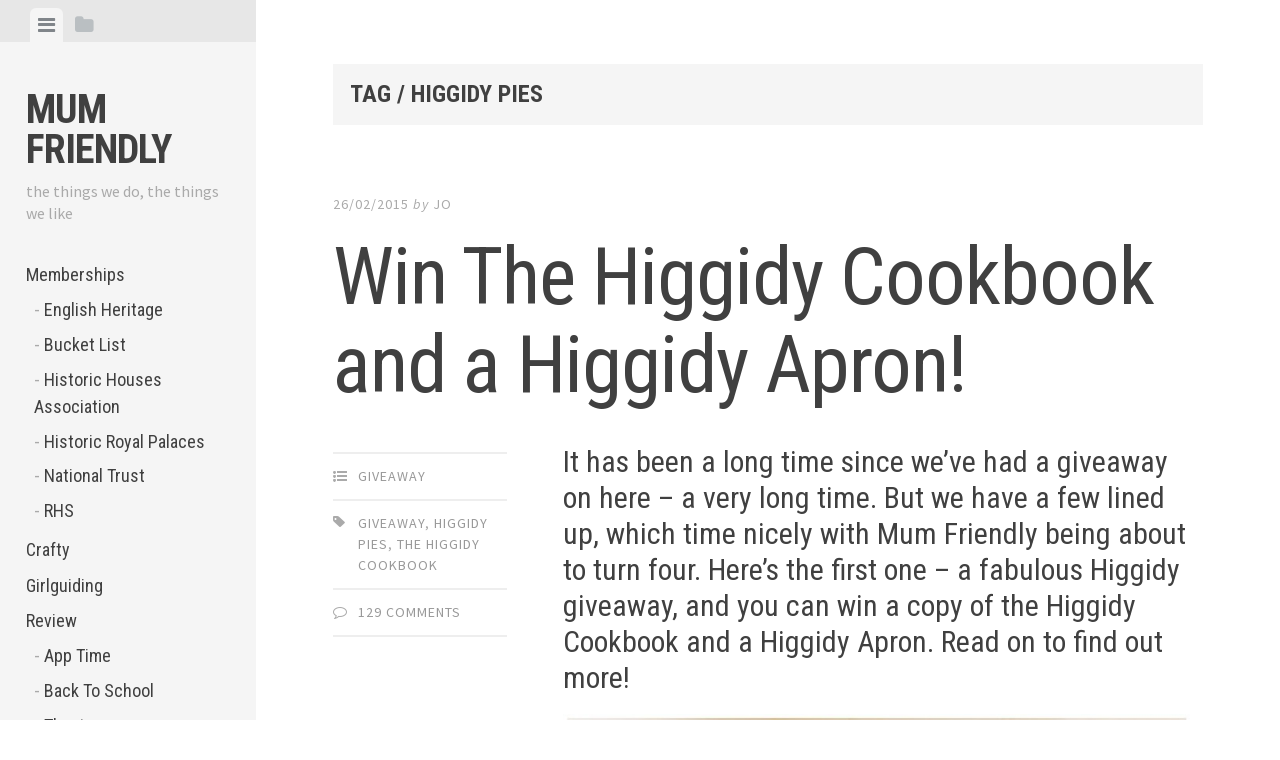

--- FILE ---
content_type: text/html; charset=UTF-8
request_url: https://www.mum-friendly.co.uk/tag/higgidy-pies/
body_size: 16841
content:
<!DOCTYPE html>
<html lang="en-GB">
<head>
<meta charset="UTF-8">
<meta name="viewport" content="width=device-width, initial-scale=1">
<link rel="profile" href="http://gmpg.org/xfn/11">
<link rel="pingback" href="https://www.mum-friendly.co.uk/xmlrpc.php">

<title>Higgidy Pies &#8211; Mum Friendly</title>
<meta name='robots' content='max-image-preview:large' />
<link rel='dns-prefetch' href='//secure.gravatar.com' />
<link rel='dns-prefetch' href='//fonts.googleapis.com' />
<link rel='preconnect' href='//c0.wp.com' />
<link rel="alternate" type="application/rss+xml" title="Mum Friendly &raquo; Feed" href="https://www.mum-friendly.co.uk/feed/" />
<link rel="alternate" type="application/rss+xml" title="Mum Friendly &raquo; Comments Feed" href="https://www.mum-friendly.co.uk/comments/feed/" />
<link rel="alternate" type="application/rss+xml" title="Mum Friendly &raquo; Higgidy Pies Tag Feed" href="https://www.mum-friendly.co.uk/tag/higgidy-pies/feed/" />
<style id='wp-img-auto-sizes-contain-inline-css' type='text/css'>
img:is([sizes=auto i],[sizes^="auto," i]){contain-intrinsic-size:3000px 1500px}
/*# sourceURL=wp-img-auto-sizes-contain-inline-css */
</style>
<style id='wp-emoji-styles-inline-css' type='text/css'>

	img.wp-smiley, img.emoji {
		display: inline !important;
		border: none !important;
		box-shadow: none !important;
		height: 1em !important;
		width: 1em !important;
		margin: 0 0.07em !important;
		vertical-align: -0.1em !important;
		background: none !important;
		padding: 0 !important;
	}
/*# sourceURL=wp-emoji-styles-inline-css */
</style>
<style id='wp-block-library-inline-css' type='text/css'>
:root{--wp-block-synced-color:#7a00df;--wp-block-synced-color--rgb:122,0,223;--wp-bound-block-color:var(--wp-block-synced-color);--wp-editor-canvas-background:#ddd;--wp-admin-theme-color:#007cba;--wp-admin-theme-color--rgb:0,124,186;--wp-admin-theme-color-darker-10:#006ba1;--wp-admin-theme-color-darker-10--rgb:0,107,160.5;--wp-admin-theme-color-darker-20:#005a87;--wp-admin-theme-color-darker-20--rgb:0,90,135;--wp-admin-border-width-focus:2px}@media (min-resolution:192dpi){:root{--wp-admin-border-width-focus:1.5px}}.wp-element-button{cursor:pointer}:root .has-very-light-gray-background-color{background-color:#eee}:root .has-very-dark-gray-background-color{background-color:#313131}:root .has-very-light-gray-color{color:#eee}:root .has-very-dark-gray-color{color:#313131}:root .has-vivid-green-cyan-to-vivid-cyan-blue-gradient-background{background:linear-gradient(135deg,#00d084,#0693e3)}:root .has-purple-crush-gradient-background{background:linear-gradient(135deg,#34e2e4,#4721fb 50%,#ab1dfe)}:root .has-hazy-dawn-gradient-background{background:linear-gradient(135deg,#faaca8,#dad0ec)}:root .has-subdued-olive-gradient-background{background:linear-gradient(135deg,#fafae1,#67a671)}:root .has-atomic-cream-gradient-background{background:linear-gradient(135deg,#fdd79a,#004a59)}:root .has-nightshade-gradient-background{background:linear-gradient(135deg,#330968,#31cdcf)}:root .has-midnight-gradient-background{background:linear-gradient(135deg,#020381,#2874fc)}:root{--wp--preset--font-size--normal:16px;--wp--preset--font-size--huge:42px}.has-regular-font-size{font-size:1em}.has-larger-font-size{font-size:2.625em}.has-normal-font-size{font-size:var(--wp--preset--font-size--normal)}.has-huge-font-size{font-size:var(--wp--preset--font-size--huge)}.has-text-align-center{text-align:center}.has-text-align-left{text-align:left}.has-text-align-right{text-align:right}.has-fit-text{white-space:nowrap!important}#end-resizable-editor-section{display:none}.aligncenter{clear:both}.items-justified-left{justify-content:flex-start}.items-justified-center{justify-content:center}.items-justified-right{justify-content:flex-end}.items-justified-space-between{justify-content:space-between}.screen-reader-text{border:0;clip-path:inset(50%);height:1px;margin:-1px;overflow:hidden;padding:0;position:absolute;width:1px;word-wrap:normal!important}.screen-reader-text:focus{background-color:#ddd;clip-path:none;color:#444;display:block;font-size:1em;height:auto;left:5px;line-height:normal;padding:15px 23px 14px;text-decoration:none;top:5px;width:auto;z-index:100000}html :where(.has-border-color){border-style:solid}html :where([style*=border-top-color]){border-top-style:solid}html :where([style*=border-right-color]){border-right-style:solid}html :where([style*=border-bottom-color]){border-bottom-style:solid}html :where([style*=border-left-color]){border-left-style:solid}html :where([style*=border-width]){border-style:solid}html :where([style*=border-top-width]){border-top-style:solid}html :where([style*=border-right-width]){border-right-style:solid}html :where([style*=border-bottom-width]){border-bottom-style:solid}html :where([style*=border-left-width]){border-left-style:solid}html :where(img[class*=wp-image-]){height:auto;max-width:100%}:where(figure){margin:0 0 1em}html :where(.is-position-sticky){--wp-admin--admin-bar--position-offset:var(--wp-admin--admin-bar--height,0px)}@media screen and (max-width:600px){html :where(.is-position-sticky){--wp-admin--admin-bar--position-offset:0px}}

/*# sourceURL=wp-block-library-inline-css */
</style><style id='global-styles-inline-css' type='text/css'>
:root{--wp--preset--aspect-ratio--square: 1;--wp--preset--aspect-ratio--4-3: 4/3;--wp--preset--aspect-ratio--3-4: 3/4;--wp--preset--aspect-ratio--3-2: 3/2;--wp--preset--aspect-ratio--2-3: 2/3;--wp--preset--aspect-ratio--16-9: 16/9;--wp--preset--aspect-ratio--9-16: 9/16;--wp--preset--color--black: #000000;--wp--preset--color--cyan-bluish-gray: #abb8c3;--wp--preset--color--white: #ffffff;--wp--preset--color--pale-pink: #f78da7;--wp--preset--color--vivid-red: #cf2e2e;--wp--preset--color--luminous-vivid-orange: #ff6900;--wp--preset--color--luminous-vivid-amber: #fcb900;--wp--preset--color--light-green-cyan: #7bdcb5;--wp--preset--color--vivid-green-cyan: #00d084;--wp--preset--color--pale-cyan-blue: #8ed1fc;--wp--preset--color--vivid-cyan-blue: #0693e3;--wp--preset--color--vivid-purple: #9b51e0;--wp--preset--gradient--vivid-cyan-blue-to-vivid-purple: linear-gradient(135deg,rgb(6,147,227) 0%,rgb(155,81,224) 100%);--wp--preset--gradient--light-green-cyan-to-vivid-green-cyan: linear-gradient(135deg,rgb(122,220,180) 0%,rgb(0,208,130) 100%);--wp--preset--gradient--luminous-vivid-amber-to-luminous-vivid-orange: linear-gradient(135deg,rgb(252,185,0) 0%,rgb(255,105,0) 100%);--wp--preset--gradient--luminous-vivid-orange-to-vivid-red: linear-gradient(135deg,rgb(255,105,0) 0%,rgb(207,46,46) 100%);--wp--preset--gradient--very-light-gray-to-cyan-bluish-gray: linear-gradient(135deg,rgb(238,238,238) 0%,rgb(169,184,195) 100%);--wp--preset--gradient--cool-to-warm-spectrum: linear-gradient(135deg,rgb(74,234,220) 0%,rgb(151,120,209) 20%,rgb(207,42,186) 40%,rgb(238,44,130) 60%,rgb(251,105,98) 80%,rgb(254,248,76) 100%);--wp--preset--gradient--blush-light-purple: linear-gradient(135deg,rgb(255,206,236) 0%,rgb(152,150,240) 100%);--wp--preset--gradient--blush-bordeaux: linear-gradient(135deg,rgb(254,205,165) 0%,rgb(254,45,45) 50%,rgb(107,0,62) 100%);--wp--preset--gradient--luminous-dusk: linear-gradient(135deg,rgb(255,203,112) 0%,rgb(199,81,192) 50%,rgb(65,88,208) 100%);--wp--preset--gradient--pale-ocean: linear-gradient(135deg,rgb(255,245,203) 0%,rgb(182,227,212) 50%,rgb(51,167,181) 100%);--wp--preset--gradient--electric-grass: linear-gradient(135deg,rgb(202,248,128) 0%,rgb(113,206,126) 100%);--wp--preset--gradient--midnight: linear-gradient(135deg,rgb(2,3,129) 0%,rgb(40,116,252) 100%);--wp--preset--font-size--small: 13px;--wp--preset--font-size--medium: 20px;--wp--preset--font-size--large: 36px;--wp--preset--font-size--x-large: 42px;--wp--preset--spacing--20: 0.44rem;--wp--preset--spacing--30: 0.67rem;--wp--preset--spacing--40: 1rem;--wp--preset--spacing--50: 1.5rem;--wp--preset--spacing--60: 2.25rem;--wp--preset--spacing--70: 3.38rem;--wp--preset--spacing--80: 5.06rem;--wp--preset--shadow--natural: 6px 6px 9px rgba(0, 0, 0, 0.2);--wp--preset--shadow--deep: 12px 12px 50px rgba(0, 0, 0, 0.4);--wp--preset--shadow--sharp: 6px 6px 0px rgba(0, 0, 0, 0.2);--wp--preset--shadow--outlined: 6px 6px 0px -3px rgb(255, 255, 255), 6px 6px rgb(0, 0, 0);--wp--preset--shadow--crisp: 6px 6px 0px rgb(0, 0, 0);}:where(.is-layout-flex){gap: 0.5em;}:where(.is-layout-grid){gap: 0.5em;}body .is-layout-flex{display: flex;}.is-layout-flex{flex-wrap: wrap;align-items: center;}.is-layout-flex > :is(*, div){margin: 0;}body .is-layout-grid{display: grid;}.is-layout-grid > :is(*, div){margin: 0;}:where(.wp-block-columns.is-layout-flex){gap: 2em;}:where(.wp-block-columns.is-layout-grid){gap: 2em;}:where(.wp-block-post-template.is-layout-flex){gap: 1.25em;}:where(.wp-block-post-template.is-layout-grid){gap: 1.25em;}.has-black-color{color: var(--wp--preset--color--black) !important;}.has-cyan-bluish-gray-color{color: var(--wp--preset--color--cyan-bluish-gray) !important;}.has-white-color{color: var(--wp--preset--color--white) !important;}.has-pale-pink-color{color: var(--wp--preset--color--pale-pink) !important;}.has-vivid-red-color{color: var(--wp--preset--color--vivid-red) !important;}.has-luminous-vivid-orange-color{color: var(--wp--preset--color--luminous-vivid-orange) !important;}.has-luminous-vivid-amber-color{color: var(--wp--preset--color--luminous-vivid-amber) !important;}.has-light-green-cyan-color{color: var(--wp--preset--color--light-green-cyan) !important;}.has-vivid-green-cyan-color{color: var(--wp--preset--color--vivid-green-cyan) !important;}.has-pale-cyan-blue-color{color: var(--wp--preset--color--pale-cyan-blue) !important;}.has-vivid-cyan-blue-color{color: var(--wp--preset--color--vivid-cyan-blue) !important;}.has-vivid-purple-color{color: var(--wp--preset--color--vivid-purple) !important;}.has-black-background-color{background-color: var(--wp--preset--color--black) !important;}.has-cyan-bluish-gray-background-color{background-color: var(--wp--preset--color--cyan-bluish-gray) !important;}.has-white-background-color{background-color: var(--wp--preset--color--white) !important;}.has-pale-pink-background-color{background-color: var(--wp--preset--color--pale-pink) !important;}.has-vivid-red-background-color{background-color: var(--wp--preset--color--vivid-red) !important;}.has-luminous-vivid-orange-background-color{background-color: var(--wp--preset--color--luminous-vivid-orange) !important;}.has-luminous-vivid-amber-background-color{background-color: var(--wp--preset--color--luminous-vivid-amber) !important;}.has-light-green-cyan-background-color{background-color: var(--wp--preset--color--light-green-cyan) !important;}.has-vivid-green-cyan-background-color{background-color: var(--wp--preset--color--vivid-green-cyan) !important;}.has-pale-cyan-blue-background-color{background-color: var(--wp--preset--color--pale-cyan-blue) !important;}.has-vivid-cyan-blue-background-color{background-color: var(--wp--preset--color--vivid-cyan-blue) !important;}.has-vivid-purple-background-color{background-color: var(--wp--preset--color--vivid-purple) !important;}.has-black-border-color{border-color: var(--wp--preset--color--black) !important;}.has-cyan-bluish-gray-border-color{border-color: var(--wp--preset--color--cyan-bluish-gray) !important;}.has-white-border-color{border-color: var(--wp--preset--color--white) !important;}.has-pale-pink-border-color{border-color: var(--wp--preset--color--pale-pink) !important;}.has-vivid-red-border-color{border-color: var(--wp--preset--color--vivid-red) !important;}.has-luminous-vivid-orange-border-color{border-color: var(--wp--preset--color--luminous-vivid-orange) !important;}.has-luminous-vivid-amber-border-color{border-color: var(--wp--preset--color--luminous-vivid-amber) !important;}.has-light-green-cyan-border-color{border-color: var(--wp--preset--color--light-green-cyan) !important;}.has-vivid-green-cyan-border-color{border-color: var(--wp--preset--color--vivid-green-cyan) !important;}.has-pale-cyan-blue-border-color{border-color: var(--wp--preset--color--pale-cyan-blue) !important;}.has-vivid-cyan-blue-border-color{border-color: var(--wp--preset--color--vivid-cyan-blue) !important;}.has-vivid-purple-border-color{border-color: var(--wp--preset--color--vivid-purple) !important;}.has-vivid-cyan-blue-to-vivid-purple-gradient-background{background: var(--wp--preset--gradient--vivid-cyan-blue-to-vivid-purple) !important;}.has-light-green-cyan-to-vivid-green-cyan-gradient-background{background: var(--wp--preset--gradient--light-green-cyan-to-vivid-green-cyan) !important;}.has-luminous-vivid-amber-to-luminous-vivid-orange-gradient-background{background: var(--wp--preset--gradient--luminous-vivid-amber-to-luminous-vivid-orange) !important;}.has-luminous-vivid-orange-to-vivid-red-gradient-background{background: var(--wp--preset--gradient--luminous-vivid-orange-to-vivid-red) !important;}.has-very-light-gray-to-cyan-bluish-gray-gradient-background{background: var(--wp--preset--gradient--very-light-gray-to-cyan-bluish-gray) !important;}.has-cool-to-warm-spectrum-gradient-background{background: var(--wp--preset--gradient--cool-to-warm-spectrum) !important;}.has-blush-light-purple-gradient-background{background: var(--wp--preset--gradient--blush-light-purple) !important;}.has-blush-bordeaux-gradient-background{background: var(--wp--preset--gradient--blush-bordeaux) !important;}.has-luminous-dusk-gradient-background{background: var(--wp--preset--gradient--luminous-dusk) !important;}.has-pale-ocean-gradient-background{background: var(--wp--preset--gradient--pale-ocean) !important;}.has-electric-grass-gradient-background{background: var(--wp--preset--gradient--electric-grass) !important;}.has-midnight-gradient-background{background: var(--wp--preset--gradient--midnight) !important;}.has-small-font-size{font-size: var(--wp--preset--font-size--small) !important;}.has-medium-font-size{font-size: var(--wp--preset--font-size--medium) !important;}.has-large-font-size{font-size: var(--wp--preset--font-size--large) !important;}.has-x-large-font-size{font-size: var(--wp--preset--font-size--x-large) !important;}
/*# sourceURL=global-styles-inline-css */
</style>

<style id='classic-theme-styles-inline-css' type='text/css'>
/*! This file is auto-generated */
.wp-block-button__link{color:#fff;background-color:#32373c;border-radius:9999px;box-shadow:none;text-decoration:none;padding:calc(.667em + 2px) calc(1.333em + 2px);font-size:1.125em}.wp-block-file__button{background:#32373c;color:#fff;text-decoration:none}
/*# sourceURL=/wp-includes/css/classic-themes.min.css */
</style>
<link rel='stylesheet' id='editor-style-css' href='https://www.mum-friendly.co.uk/wp-content/themes/editor/style.css?ver=6.9' type='text/css' media='all' />
<link rel='stylesheet' id='editor-font-awesome-css-css' href='https://www.mum-friendly.co.uk/wp-content/themes/editor/inc/fontawesome/font-awesome.css?ver=4.1.0' type='text/css' media='screen' />
<link rel='stylesheet' id='editor-fonts-css' href='//fonts.googleapis.com/css?family=Source+Sans+Pro%3A400%2C600%2C700%2C400italic%2C600italic%2C700italic%7CRoboto+Condensed%3A300%2C400%2C700%2C300italic%2C400italic%2C700italic&#038;subset=latin%2Clatin-ext' type='text/css' media='all' />
<script type="text/javascript" src="https://c0.wp.com/c/6.9/wp-includes/js/jquery/jquery.min.js" id="jquery-core-js"></script>
<script type="text/javascript" src="https://c0.wp.com/c/6.9/wp-includes/js/jquery/jquery-migrate.min.js" id="jquery-migrate-js"></script>
<link rel="https://api.w.org/" href="https://www.mum-friendly.co.uk/wp-json/" /><link rel="alternate" title="JSON" type="application/json" href="https://www.mum-friendly.co.uk/wp-json/wp/v2/tags/396" /><link rel="EditURI" type="application/rsd+xml" title="RSD" href="https://www.mum-friendly.co.uk/xmlrpc.php?rsd" />
<meta name="generator" content="WordPress 6.9" />
<style type="text/css">.recentcomments a{display:inline !important;padding:0 !important;margin:0 !important;}</style><link rel="icon" href="https://www.mum-friendly.co.uk/wp-content/uploads/2015/12/cropped-icon-32x32.jpg" sizes="32x32" />
<link rel="icon" href="https://www.mum-friendly.co.uk/wp-content/uploads/2015/12/cropped-icon-192x192.jpg" sizes="192x192" />
<link rel="apple-touch-icon" href="https://www.mum-friendly.co.uk/wp-content/uploads/2015/12/cropped-icon-180x180.jpg" />
<meta name="msapplication-TileImage" content="https://www.mum-friendly.co.uk/wp-content/uploads/2015/12/cropped-icon-270x270.jpg" />
</head>

<body class="archive tag tag-higgidy-pies tag-396 wp-theme-editor group-blog">

<div id="page" class="hfeed site container">

	<a class="skip-link screen-reader-text" href="#content">Skip to content</a>

	<!-- Get sidebar color option (Appearance -> Customize -> Theme Options) -->
		<header id="masthead" class="site-header " role="banner">
		<!-- Tab navigation -->
		<ul class="toggle-bar" role="tablist">
			<!-- Main navigation -->
			<li id="panel-1" class="current" role="presentation">
				<a href="#tab-1" role="tab" aria-controls="tab-1" aria-selected="true" class="current nav-toggle" data-tab="tab-1"><i class="fa fa-bars"></i><span class="screen-reader-text">View menu</span></a>
			</li>

			<!-- Featured Posts navigation -->
			
			<!-- Sidebar widgets navigation -->
			<li id="panel-3" role="presentation">
				<a href="#tab-3" role="tab" aria-controls="tab-3" aria-selected="false" class="folder-toggle" data-tab="tab-3"><i class="fa fa-folder"></i><i class="fa fa-folder-open"></i><span class="screen-reader-text">View sidebar</span></a>
			</li>
		</ul>

		<div id="tabs" class="toggle-tabs">
			<div class="site-header-inside">
				<!-- Logo, description and main navigation -->
				<div id="tab-1" class="tab-content current fadeIn">
					<div class="site-branding">
						<!-- Get the site branding -->
													<h1 class="site-title"><a href="https://www.mum-friendly.co.uk/" rel="home">Mum Friendly</a></h1>
							<h2 class="site-description">the things we do, the things we like</h2>
											</div>

					<nav id="site-navigation" class="main-navigation" role="navigation">
						<div class="menu-main-menu-container"><ul id="menu-main-menu" class="menu"><li id="menu-item-137326" class="menu-item menu-item-type-taxonomy menu-item-object-category menu-item-has-children menu-item-137326"><a href="https://www.mum-friendly.co.uk/category/memberships/">Memberships</a>
<ul class="sub-menu">
	<li id="menu-item-136485" class="menu-item menu-item-type-taxonomy menu-item-object-category menu-item-136485"><a href="https://www.mum-friendly.co.uk/category/memberships/english-heritage/">English Heritage</a></li>
	<li id="menu-item-135420" class="menu-item menu-item-type-taxonomy menu-item-object-category menu-item-135420"><a href="https://www.mum-friendly.co.uk/category/bucket-list/">Bucket List</a></li>
	<li id="menu-item-137248" class="menu-item menu-item-type-taxonomy menu-item-object-category menu-item-137248"><a href="https://www.mum-friendly.co.uk/category/memberships/historic-houses-association/">Historic Houses Association</a></li>
	<li id="menu-item-136486" class="menu-item menu-item-type-taxonomy menu-item-object-category menu-item-136486"><a href="https://www.mum-friendly.co.uk/category/memberships/historic-royal-palaces/">Historic Royal Palaces</a></li>
	<li id="menu-item-137327" class="menu-item menu-item-type-taxonomy menu-item-object-category menu-item-137327"><a href="https://www.mum-friendly.co.uk/category/memberships/national-trust/">National Trust</a></li>
	<li id="menu-item-139637" class="menu-item menu-item-type-taxonomy menu-item-object-category menu-item-139637"><a href="https://www.mum-friendly.co.uk/category/memberships/rhs/">RHS</a></li>
</ul>
</li>
<li id="menu-item-131495" class="menu-item menu-item-type-taxonomy menu-item-object-category menu-item-131495"><a href="https://www.mum-friendly.co.uk/category/feature/crafty-2/">Crafty</a></li>
<li id="menu-item-137249" class="menu-item menu-item-type-taxonomy menu-item-object-category menu-item-137249"><a href="https://www.mum-friendly.co.uk/category/girl-guiding/">Girlguiding</a></li>
<li id="menu-item-131497" class="menu-item menu-item-type-taxonomy menu-item-object-category menu-item-has-children menu-item-131497"><a href="https://www.mum-friendly.co.uk/category/review/">Review</a>
<ul class="sub-menu">
	<li id="menu-item-131494" class="menu-item menu-item-type-taxonomy menu-item-object-category menu-item-131494"><a href="https://www.mum-friendly.co.uk/category/review/app-time/">App Time</a></li>
	<li id="menu-item-137250" class="menu-item menu-item-type-taxonomy menu-item-object-category menu-item-137250"><a href="https://www.mum-friendly.co.uk/category/back-to-school/">Back To School</a></li>
	<li id="menu-item-131498" class="menu-item menu-item-type-taxonomy menu-item-object-category menu-item-131498"><a href="https://www.mum-friendly.co.uk/category/review/theatre/">Theatre</a></li>
	<li id="menu-item-131499" class="menu-item menu-item-type-taxonomy menu-item-object-category menu-item-131499"><a href="https://www.mum-friendly.co.uk/category/review/we-love-books/">We Love Books</a></li>
	<li id="menu-item-131500" class="menu-item menu-item-type-taxonomy menu-item-object-category menu-item-131500"><a href="https://www.mum-friendly.co.uk/category/health-2/weightloss/">Weightloss</a></li>
</ul>
</li>
<li id="menu-item-135428" class="menu-item menu-item-type-taxonomy menu-item-object-category menu-item-has-children menu-item-135428"><a href="https://www.mum-friendly.co.uk/category/food/">Food</a>
<ul class="sub-menu">
	<li id="menu-item-135429" class="menu-item menu-item-type-taxonomy menu-item-object-category menu-item-135429"><a href="https://www.mum-friendly.co.uk/category/food/recipe/">Recipe</a></li>
</ul>
</li>
<li id="menu-item-139790" class="menu-item menu-item-type-post_type menu-item-object-page menu-item-139790"><a href="https://www.mum-friendly.co.uk/about-me/">About Me</a></li>
<li id="menu-item-131567" class="menu-item menu-item-type-post_type menu-item-object-page menu-item-131567"><a href="https://www.mum-friendly.co.uk/about-2/disclosure/">Disclosure</a></li>
<li id="menu-item-131575" class="menu-item menu-item-type-post_type menu-item-object-page menu-item-131575"><a href="https://www.mum-friendly.co.uk/networks-blogs/">Networks &#038; Blogs</a></li>
<li id="menu-item-131561" class="menu-item menu-item-type-post_type menu-item-object-page menu-item-131561"><a href="https://www.mum-friendly.co.uk/about-2/privacy/">Privacy</a></li>
</ul></div>					</nav><!-- #site-navigation -->

									</div><!-- #tab-1 -->

				<!-- Featured Posts template (template-featured-posts.php) -->
				
				<!-- Sidebar widgets -->
				<div id="tab-3" class="tab-content animated fadeIn" role="tabpanel" aria-labelledby="panel-3" aria-hidden="true">
						<div id="secondary" class="widget-area" role="complementary">
		<aside id="text-22" class="widget widget_text"><h2 class="widget-title">Welcome!</h2>			<div class="textwidget">Welcome to Mum Friendly, a place where I review things. There'll be features and all sorts in here, mostly written by Jo, but occasionally others. I have one child, and tend to write about things we've experienced. For more information about us, head <A HREF="https://www.mum-friendly.co.uk/about-2/" TARGET="_blank">here</A>.</div>
		</aside><aside id="search-5" class="widget widget_search"><form role="search" method="get" class="search-form" action="https://www.mum-friendly.co.uk/">
				<label>
					<span class="screen-reader-text">Search for:</span>
					<input type="search" class="search-field" placeholder="Search &hellip;" value="" name="s" />
				</label>
				<input type="submit" class="search-submit" value="Search" />
			</form></aside><aside id="archives-4" class="widget widget_archive"><h2 class="widget-title">It Was Written In The Past&#8230;</h2>		<label class="screen-reader-text" for="archives-dropdown-4">It Was Written In The Past&#8230;</label>
		<select id="archives-dropdown-4" name="archive-dropdown">
			
			<option value="">Select Month</option>
				<option value='https://www.mum-friendly.co.uk/2023/10/'> October 2023 </option>
	<option value='https://www.mum-friendly.co.uk/2023/06/'> June 2023 </option>
	<option value='https://www.mum-friendly.co.uk/2023/05/'> May 2023 </option>
	<option value='https://www.mum-friendly.co.uk/2023/04/'> April 2023 </option>
	<option value='https://www.mum-friendly.co.uk/2023/03/'> March 2023 </option>
	<option value='https://www.mum-friendly.co.uk/2023/02/'> February 2023 </option>
	<option value='https://www.mum-friendly.co.uk/2023/01/'> January 2023 </option>
	<option value='https://www.mum-friendly.co.uk/2022/03/'> March 2022 </option>
	<option value='https://www.mum-friendly.co.uk/2021/06/'> June 2021 </option>
	<option value='https://www.mum-friendly.co.uk/2020/06/'> June 2020 </option>
	<option value='https://www.mum-friendly.co.uk/2020/05/'> May 2020 </option>
	<option value='https://www.mum-friendly.co.uk/2020/03/'> March 2020 </option>
	<option value='https://www.mum-friendly.co.uk/2019/12/'> December 2019 </option>
	<option value='https://www.mum-friendly.co.uk/2019/10/'> October 2019 </option>
	<option value='https://www.mum-friendly.co.uk/2019/08/'> August 2019 </option>
	<option value='https://www.mum-friendly.co.uk/2019/06/'> June 2019 </option>
	<option value='https://www.mum-friendly.co.uk/2019/05/'> May 2019 </option>
	<option value='https://www.mum-friendly.co.uk/2019/04/'> April 2019 </option>
	<option value='https://www.mum-friendly.co.uk/2019/03/'> March 2019 </option>
	<option value='https://www.mum-friendly.co.uk/2019/02/'> February 2019 </option>
	<option value='https://www.mum-friendly.co.uk/2019/01/'> January 2019 </option>
	<option value='https://www.mum-friendly.co.uk/2018/12/'> December 2018 </option>
	<option value='https://www.mum-friendly.co.uk/2018/11/'> November 2018 </option>
	<option value='https://www.mum-friendly.co.uk/2018/10/'> October 2018 </option>
	<option value='https://www.mum-friendly.co.uk/2018/09/'> September 2018 </option>
	<option value='https://www.mum-friendly.co.uk/2018/08/'> August 2018 </option>
	<option value='https://www.mum-friendly.co.uk/2018/07/'> July 2018 </option>
	<option value='https://www.mum-friendly.co.uk/2018/06/'> June 2018 </option>
	<option value='https://www.mum-friendly.co.uk/2018/05/'> May 2018 </option>
	<option value='https://www.mum-friendly.co.uk/2018/04/'> April 2018 </option>
	<option value='https://www.mum-friendly.co.uk/2018/03/'> March 2018 </option>
	<option value='https://www.mum-friendly.co.uk/2018/02/'> February 2018 </option>
	<option value='https://www.mum-friendly.co.uk/2018/01/'> January 2018 </option>
	<option value='https://www.mum-friendly.co.uk/2017/12/'> December 2017 </option>
	<option value='https://www.mum-friendly.co.uk/2017/11/'> November 2017 </option>
	<option value='https://www.mum-friendly.co.uk/2017/10/'> October 2017 </option>
	<option value='https://www.mum-friendly.co.uk/2017/09/'> September 2017 </option>
	<option value='https://www.mum-friendly.co.uk/2017/08/'> August 2017 </option>
	<option value='https://www.mum-friendly.co.uk/2017/07/'> July 2017 </option>
	<option value='https://www.mum-friendly.co.uk/2017/06/'> June 2017 </option>
	<option value='https://www.mum-friendly.co.uk/2017/05/'> May 2017 </option>
	<option value='https://www.mum-friendly.co.uk/2017/04/'> April 2017 </option>
	<option value='https://www.mum-friendly.co.uk/2017/03/'> March 2017 </option>
	<option value='https://www.mum-friendly.co.uk/2017/02/'> February 2017 </option>
	<option value='https://www.mum-friendly.co.uk/2017/01/'> January 2017 </option>
	<option value='https://www.mum-friendly.co.uk/2016/12/'> December 2016 </option>
	<option value='https://www.mum-friendly.co.uk/2016/11/'> November 2016 </option>
	<option value='https://www.mum-friendly.co.uk/2016/10/'> October 2016 </option>
	<option value='https://www.mum-friendly.co.uk/2016/09/'> September 2016 </option>
	<option value='https://www.mum-friendly.co.uk/2016/08/'> August 2016 </option>
	<option value='https://www.mum-friendly.co.uk/2016/07/'> July 2016 </option>
	<option value='https://www.mum-friendly.co.uk/2016/06/'> June 2016 </option>
	<option value='https://www.mum-friendly.co.uk/2016/05/'> May 2016 </option>
	<option value='https://www.mum-friendly.co.uk/2016/04/'> April 2016 </option>
	<option value='https://www.mum-friendly.co.uk/2016/03/'> March 2016 </option>
	<option value='https://www.mum-friendly.co.uk/2016/02/'> February 2016 </option>
	<option value='https://www.mum-friendly.co.uk/2016/01/'> January 2016 </option>
	<option value='https://www.mum-friendly.co.uk/2015/12/'> December 2015 </option>
	<option value='https://www.mum-friendly.co.uk/2015/11/'> November 2015 </option>
	<option value='https://www.mum-friendly.co.uk/2015/10/'> October 2015 </option>
	<option value='https://www.mum-friendly.co.uk/2015/09/'> September 2015 </option>
	<option value='https://www.mum-friendly.co.uk/2015/08/'> August 2015 </option>
	<option value='https://www.mum-friendly.co.uk/2015/07/'> July 2015 </option>
	<option value='https://www.mum-friendly.co.uk/2015/06/'> June 2015 </option>
	<option value='https://www.mum-friendly.co.uk/2015/05/'> May 2015 </option>
	<option value='https://www.mum-friendly.co.uk/2015/04/'> April 2015 </option>
	<option value='https://www.mum-friendly.co.uk/2015/03/'> March 2015 </option>
	<option value='https://www.mum-friendly.co.uk/2015/02/'> February 2015 </option>
	<option value='https://www.mum-friendly.co.uk/2015/01/'> January 2015 </option>
	<option value='https://www.mum-friendly.co.uk/2014/12/'> December 2014 </option>
	<option value='https://www.mum-friendly.co.uk/2014/11/'> November 2014 </option>
	<option value='https://www.mum-friendly.co.uk/2014/10/'> October 2014 </option>
	<option value='https://www.mum-friendly.co.uk/2014/09/'> September 2014 </option>
	<option value='https://www.mum-friendly.co.uk/2014/08/'> August 2014 </option>
	<option value='https://www.mum-friendly.co.uk/2014/07/'> July 2014 </option>
	<option value='https://www.mum-friendly.co.uk/2014/06/'> June 2014 </option>
	<option value='https://www.mum-friendly.co.uk/2014/05/'> May 2014 </option>
	<option value='https://www.mum-friendly.co.uk/2014/04/'> April 2014 </option>
	<option value='https://www.mum-friendly.co.uk/2014/03/'> March 2014 </option>
	<option value='https://www.mum-friendly.co.uk/2014/02/'> February 2014 </option>
	<option value='https://www.mum-friendly.co.uk/2014/01/'> January 2014 </option>
	<option value='https://www.mum-friendly.co.uk/2013/12/'> December 2013 </option>
	<option value='https://www.mum-friendly.co.uk/2013/11/'> November 2013 </option>
	<option value='https://www.mum-friendly.co.uk/2013/10/'> October 2013 </option>
	<option value='https://www.mum-friendly.co.uk/2013/09/'> September 2013 </option>
	<option value='https://www.mum-friendly.co.uk/2013/08/'> August 2013 </option>
	<option value='https://www.mum-friendly.co.uk/2013/07/'> July 2013 </option>
	<option value='https://www.mum-friendly.co.uk/2013/06/'> June 2013 </option>
	<option value='https://www.mum-friendly.co.uk/2013/05/'> May 2013 </option>
	<option value='https://www.mum-friendly.co.uk/2013/04/'> April 2013 </option>
	<option value='https://www.mum-friendly.co.uk/2013/03/'> March 2013 </option>
	<option value='https://www.mum-friendly.co.uk/2013/02/'> February 2013 </option>
	<option value='https://www.mum-friendly.co.uk/2013/01/'> January 2013 </option>
	<option value='https://www.mum-friendly.co.uk/2012/12/'> December 2012 </option>
	<option value='https://www.mum-friendly.co.uk/2012/11/'> November 2012 </option>
	<option value='https://www.mum-friendly.co.uk/2012/10/'> October 2012 </option>
	<option value='https://www.mum-friendly.co.uk/2012/09/'> September 2012 </option>
	<option value='https://www.mum-friendly.co.uk/2012/08/'> August 2012 </option>
	<option value='https://www.mum-friendly.co.uk/2012/07/'> July 2012 </option>
	<option value='https://www.mum-friendly.co.uk/2012/06/'> June 2012 </option>
	<option value='https://www.mum-friendly.co.uk/2012/05/'> May 2012 </option>
	<option value='https://www.mum-friendly.co.uk/2012/04/'> April 2012 </option>
	<option value='https://www.mum-friendly.co.uk/2012/03/'> March 2012 </option>
	<option value='https://www.mum-friendly.co.uk/2012/02/'> February 2012 </option>
	<option value='https://www.mum-friendly.co.uk/2012/01/'> January 2012 </option>
	<option value='https://www.mum-friendly.co.uk/2011/12/'> December 2011 </option>
	<option value='https://www.mum-friendly.co.uk/2011/11/'> November 2011 </option>
	<option value='https://www.mum-friendly.co.uk/2011/10/'> October 2011 </option>
	<option value='https://www.mum-friendly.co.uk/2011/09/'> September 2011 </option>
	<option value='https://www.mum-friendly.co.uk/2011/08/'> August 2011 </option>
	<option value='https://www.mum-friendly.co.uk/2011/07/'> July 2011 </option>
	<option value='https://www.mum-friendly.co.uk/2011/06/'> June 2011 </option>
	<option value='https://www.mum-friendly.co.uk/2011/05/'> May 2011 </option>
	<option value='https://www.mum-friendly.co.uk/2011/04/'> April 2011 </option>

		</select>

			<script type="text/javascript">
/* <![CDATA[ */

( ( dropdownId ) => {
	const dropdown = document.getElementById( dropdownId );
	function onSelectChange() {
		setTimeout( () => {
			if ( 'escape' === dropdown.dataset.lastkey ) {
				return;
			}
			if ( dropdown.value ) {
				document.location.href = dropdown.value;
			}
		}, 250 );
	}
	function onKeyUp( event ) {
		if ( 'Escape' === event.key ) {
			dropdown.dataset.lastkey = 'escape';
		} else {
			delete dropdown.dataset.lastkey;
		}
	}
	function onClick() {
		delete dropdown.dataset.lastkey;
	}
	dropdown.addEventListener( 'keyup', onKeyUp );
	dropdown.addEventListener( 'click', onClick );
	dropdown.addEventListener( 'change', onSelectChange );
})( "archives-dropdown-4" );

//# sourceURL=WP_Widget_Archives%3A%3Awidget
/* ]]> */
</script>
</aside><aside id="categories-5" class="widget widget_categories"><h2 class="widget-title">Everything Has Its Place</h2><form action="https://www.mum-friendly.co.uk" method="get"><label class="screen-reader-text" for="cat">Everything Has Its Place</label><select  name='cat' id='cat' class='postform'>
	<option value='-1'>Select Category</option>
	<option class="level-0" value="5">App Time</option>
	<option class="level-0" value="17">Back To School</option>
	<option class="level-0" value="599">Bucket List</option>
	<option class="level-0" value="19">Crafty</option>
	<option class="level-0" value="617">English Heritage</option>
	<option class="level-0" value="799">Fashion</option>
	<option class="level-0" value="3">Feature</option>
	<option class="level-0" value="21">Food</option>
	<option class="level-0" value="821">Games</option>
	<option class="level-0" value="1062">General</option>
	<option class="level-0" value="840">Girlguiding</option>
	<option class="level-0" value="22">Giveaway</option>
	<option class="level-0" value="11">Health</option>
	<option class="level-0" value="827">Historic Houses Association</option>
	<option class="level-0" value="695">Historic Royal Palaces</option>
	<option class="level-0" value="24">Movie Night</option>
	<option class="level-0" value="25">Music</option>
	<option class="level-0" value="13">National Trust</option>
	<option class="level-0" value="522">Project 365</option>
	<option class="level-0" value="28">Recipe</option>
	<option class="level-0" value="30">Review</option>
	<option class="level-0" value="1044">RHS</option>
	<option class="level-0" value="31">Theatre</option>
	<option class="level-0" value="856">Travel</option>
	<option class="level-0" value="1">Uncategorized</option>
	<option class="level-0" value="32">We Love Books</option>
	<option class="level-0" value="33">Weightloss</option>
</select>
</form><script type="text/javascript">
/* <![CDATA[ */

( ( dropdownId ) => {
	const dropdown = document.getElementById( dropdownId );
	function onSelectChange() {
		setTimeout( () => {
			if ( 'escape' === dropdown.dataset.lastkey ) {
				return;
			}
			if ( dropdown.value && parseInt( dropdown.value ) > 0 && dropdown instanceof HTMLSelectElement ) {
				dropdown.parentElement.submit();
			}
		}, 250 );
	}
	function onKeyUp( event ) {
		if ( 'Escape' === event.key ) {
			dropdown.dataset.lastkey = 'escape';
		} else {
			delete dropdown.dataset.lastkey;
		}
	}
	function onClick() {
		delete dropdown.dataset.lastkey;
	}
	dropdown.addEventListener( 'keyup', onKeyUp );
	dropdown.addEventListener( 'click', onClick );
	dropdown.addEventListener( 'change', onSelectChange );
})( "cat" );

//# sourceURL=WP_Widget_Categories%3A%3Awidget
/* ]]> */
</script>
</aside><aside id="recent-comments-7" class="widget widget_recent_comments"><h2 class="widget-title">People Stopped By&#8230;</h2><ul id="recentcomments"><li class="recentcomments"><span class="comment-author-link"><a href="https://www.mum-friendly.co.uk/carbon-monoxide-poisoning/" class="url" rel="ugc">Let&#039;s talk about Carbon Monoxide Poisoning. - Mum Friendly</a></span> on <a href="https://www.mum-friendly.co.uk/gas-boiler-leaks/#comment-15313">When Your Gas Boiler Leaks.</a></li><li class="recentcomments"><span class="comment-author-link"><a href="https://www.mum-friendly.co.uk/earth-and-wheat/" class="url" rel="ugc">Earth and Wheat - Bread Waste Made For Me - Mum Friendly</a></span> on <a href="https://www.mum-friendly.co.uk/who-gives-a-crap-toilet-paper/#comment-13389">Who Gives a Crap Toilet Paper &#8211; Paper with a Conscience.</a></li><li class="recentcomments"><span class="comment-author-link"><a href="https://www.mum-friendly.co.uk/earth-and-wheat/" class="url" rel="ugc">Earth and Wheat - Bread Waste Made For Me - Mum Friendly</a></span> on <a href="https://www.mum-friendly.co.uk/smol-laundry-capsules/#comment-13388">Smol Laundry Capsules &#8211; Washing by Mail Order</a></li><li class="recentcomments"><span class="comment-author-link"><a href="https://www.mum-friendly.co.uk/earth-and-wheat/" class="url" rel="ugc">Earth and Wheat - Bread Waste Made For Me - Mum Friendly</a></span> on <a href="https://www.mum-friendly.co.uk/splosh/#comment-13387">Splosh &#8211; It&#8217;s a New Way to think About Cleaning</a></li><li class="recentcomments"><span class="comment-author-link">Charlotte Craig</span> on <a href="https://www.mum-friendly.co.uk/visiting-rhs-wisley-in-lockdown-times/#comment-12932">Visiting RHS Wisley in Lockdown Times</a></li></ul></aside><aside id="meta-5" class="widget widget_meta"><h2 class="widget-title">Logging In and Logging Out</h2>
		<ul>
						<li><a href="https://www.mum-friendly.co.uk/wp-login.php">Log in</a></li>
			<li><a href="https://www.mum-friendly.co.uk/feed/">Entries feed</a></li>
			<li><a href="https://www.mum-friendly.co.uk/comments/feed/">Comments feed</a></li>

			<li><a href="https://en-gb.wordpress.org/">WordPress.org</a></li>
		</ul>

		</aside><aside id="linkcat-2" class="widget widget_links"><h2 class="widget-title">Blogroll</h2>
	<ul class='xoxo blogroll'>
<li><a href="https://girlguidingactivities.wordpress.com/" title="My Girlguiding Activities Blog" target="_blank">Girlguiding Activities</a></li>
<li><a href="http://www.adequateparent.co.uk" title="The Parenting Blog I Created.">The Adequate Parent</a></li>

	</ul>
</aside>
<aside id="text-13" class="widget widget_text">			<div class="textwidget"><IMG SRC="https://www.mum-friendly.co.uk/wp-content/uploads/2014/07/mumfriendlylogo.jpg"></div>
		</aside>	</div><!-- #secondary -->
				</div><!-- #tab-3 -->
			</div><!-- .site-header-inside -->
		</div><!-- #tabs -->
	</header><!-- #masthead -->

	<div id="content" class="site-content fadeInFast">

	<section id="primary" class="content-area">
		<main id="main" class="site-main" role="main">

		
			
			<header class="page-header ">
				<h1 class="page-title">
					Tag / Higgidy Pies				</h1>
							</header><!-- .page-header -->

			<!-- If author has a bio, show it. -->
			
						
				
<article id="post-135009" class="post post-135009 type-post status-publish format-standard hentry category-giveaways tag-giveaways tag-higgidy-pies tag-the-higgidy-cookbook">
	<!-- Grab the featured image -->
	
	<header class="entry-header">
				<div class="entry-date">
			<span class="posted-on"><a href="https://www.mum-friendly.co.uk/win-the-higgidy-cookbook-and-a-higgidy-apron/" rel="bookmark"><time class="entry-date published" datetime="2015-02-26T19:15:34+00:00">26/02/2015</time></a></span><span class="byline"> by </span> <span class="author vcard"><a class="url fn n" href="https://www.mum-friendly.co.uk/author/jo/">jo</a></span>		</div><!-- .entry-meta -->
		
		<h1 class="entry-title"><a href="https://www.mum-friendly.co.uk/win-the-higgidy-cookbook-and-a-higgidy-apron/" rel="bookmark">Win The Higgidy Cookbook and a Higgidy Apron!</a></h1>	</header><!-- .entry-header -->

	
<div class="entry-meta">
	
	<ul class="meta-list">
					<li class="meta-cat"><a href="https://www.mum-friendly.co.uk/category/giveaways/" rel="category tag">Giveaway</a></li>
							<li class="meta-tag"><a href="https://www.mum-friendly.co.uk/tag/giveaways/" rel="tag">Giveaway</a>, <a href="https://www.mum-friendly.co.uk/tag/higgidy-pies/" rel="tag">Higgidy Pies</a>, <a href="https://www.mum-friendly.co.uk/tag/the-higgidy-cookbook/" rel="tag">The Higgidy Cookbook</a></li>
						<li class="meta-comment">
			<span class="comments-link"><a href="https://www.mum-friendly.co.uk/win-the-higgidy-cookbook-and-a-higgidy-apron/#comments">129 Comments</a></span>
		</li>
					</ul>
</div>
	<div class="entry-content">
		<h3>It has been a long time since we&#8217;ve had a giveaway on here &#8211; a very long time. But we have a few lined up, which time nicely with Mum Friendly being about to turn four. Here&#8217;s the first one &#8211; a fabulous Higgidy giveaway, and you can win a copy of the Higgidy Cookbook and a Higgidy Apron. Read on to find out more!</h3>
<p><a href="https://www.mum-friendly.co.uk/wp-content/uploads/2015/02/higgidy-giveaway.jpg"><img fetchpriority="high" decoding="async" class="aligncenter size-full wp-image-135010" src="https://www.mum-friendly.co.uk/wp-content/uploads/2015/02/higgidy-giveaway.jpg" alt="higgidy giveaway" width="800" height="588" srcset="https://www.mum-friendly.co.uk/wp-content/uploads/2015/02/higgidy-giveaway.jpg 800w, https://www.mum-friendly.co.uk/wp-content/uploads/2015/02/higgidy-giveaway-300x221.jpg 300w" sizes="(max-width: 800px) 100vw, 800px" /></a>To help you celebrate Pie Week this year, fabulous West Sussex based piemakers Higgidy are giving away some exciting prizes to help you make delicious pies in your very own kitchen. All you need to do is enter below for a chance to win a copy of <em>The Higgidy Cookbook</em>, featuring 100 recipes for pies and more, and a Higgidy apron. What better excuse is there to cook up a storm in the kitchen and impress your friends and family with your pie baking skills? And, in case you don’t feel like cooking, they’ve also popped in some vouchers, so you can pick up some of their delicious pies from the supermarket to enjoy at home.</p>
<p>Higgidy believe there is nothing better than homemade, which is why they bake their pies in small batches, fill them with ingredients just like you would use in your kitchen at home and finish every one by hand.</p>
<p>Oh, and did you know there&#8217;s a new Higgidy Pie in stores now? The new Hand Pulled Pork and Sweet Potato Pie. We were sent four to try, and I nobly passed them on to Shaun and H (being vegetarian for over 30 years meant I wasn&#8217;t going to try them!) who both found them most enjoyable. So maybe if you win you&#8217;d fancy trying out those ones? Just enter via Rafflecopter below. Ends on the <span style="text-decoration: underline;">8th March 2015</span>.</p>
<p><b>Terms and Conditions<br />
</b>By taking part in this competition all participants will be deemed to have accepted and be bound by these terms and conditions:</p>
<ul>
<li>This prize draw is only open to residents of the UK.</li>
<li>Each winner will receive a pack containing a copy of The Higgidy Cookbook, an apron and four Higgidy pie vouchers. Higgidy accepts no responsibility for any costs associated with the prize and not specifically included in the prize.</li>
<li>The prize is non-exchangeable, non-transferable, and is not redeemable for cash or other prizes.</li>
<li>Higgidy retains the right to substitute the prize, or any of its contents, with another prize of similar value in the event the original prize offered is not available.</li>
<li>The winners names may be promoted on Higgidy&#8217;s website or social media websites.</li>
<li>No purchase necessary.</li>
</ul>
<p><a id="rcwidget_ln4cdnd7" class="rcptr" href="http://www.rafflecopter.com/rafl/display/cb28696d32/" rel="nofollow" data-raflid="cb28696d32" data-theme="classic" data-template="">a Rafflecopter giveaway</a><br />
<script src="//widget-prime.rafflecopter.com/launch.js"></script></p>
			</div><!-- .entry-content -->

</article><!-- #post-## -->

			
				
<article id="post-134046" class="post post-134046 type-post status-publish format-standard hentry category-recipe tag-conker-pie tag-higgidy-pies">
	<!-- Grab the featured image -->
	
	<header class="entry-header">
				<div class="entry-date">
			<span class="posted-on"><a href="https://www.mum-friendly.co.uk/conker-pie/" rel="bookmark"><time class="entry-date published" datetime="2014-10-19T19:54:37+01:00">19/10/2014</time><time class="updated" datetime="2018-03-26T21:19:05+01:00">26/03/2018</time></a></span><span class="byline"> by </span> <span class="author vcard"><a class="url fn n" href="https://www.mum-friendly.co.uk/author/jo/">jo</a></span>		</div><!-- .entry-meta -->
		
		<h1 class="entry-title"><a href="https://www.mum-friendly.co.uk/conker-pie/" rel="bookmark">We Came, We Saw, We Conker Pie&#8217;d&#8230;</a></h1>	</header><!-- .entry-header -->

	
<div class="entry-meta">
	
	<ul class="meta-list">
					<li class="meta-cat"><a href="https://www.mum-friendly.co.uk/category/food/recipe/" rel="category tag">Recipe</a></li>
							<li class="meta-tag"><a href="https://www.mum-friendly.co.uk/tag/conker-pie/" rel="tag">Conker Pie</a>, <a href="https://www.mum-friendly.co.uk/tag/higgidy-pies/" rel="tag">Higgidy Pies</a></li>
						<li class="meta-comment">
			<span class="comments-link"><a href="https://www.mum-friendly.co.uk/conker-pie/#respond">Leave a comment</a></span>
		</li>
					</ul>
</div>
	<div class="entry-content">
		<h3>Sorry, terrible pun. If you&#8217;re a regular reader here, you&#8217;ll see we&#8217;ve done a few bits with Higgidy pies, the latest being to let you know about their latest competition, to design a pie for them, as part of the <a href="https://www.mum-friendly.co.uk/higgidy-recipe-hunt/" target="_blank">Higgidy Recipe Hunt</a>. Obviously we don&#8217;t get out of it, and lucky for us we were sent a Lakeland pie dish and blackbird, as well as a personalised rolling pin. So I can now officially reveal, our pie is a conker pie!</h3>
<p>&#8220;<em>A conker pie</em>?!&#8221; said most people, as we all know conkers are poisonous. So my disclaimer is, this pie does not contain conkers anywhere AT ALL. But H liked the name, and I&#8217;m sticking with it and it&#8217;s meant to look a bit like a pie which resembles a conker rather than actually being one.</p>
<p>Shaun is currently doing things dairy free, so you can adapt the Conker Pie recipe accordingly.</p>
<p><a href="https://www.mum-friendly.co.uk/wp-content/uploads/2014/10/Conker-Pie-1.jpg"><img decoding="async" class="aligncenter size-full wp-image-134053" src="https://www.mum-friendly.co.uk/wp-content/uploads/2014/10/Conker-Pie-1.jpg" alt="Conker Pie" width="800" height="214" srcset="https://www.mum-friendly.co.uk/wp-content/uploads/2014/10/Conker-Pie-1.jpg 800w, https://www.mum-friendly.co.uk/wp-content/uploads/2014/10/Conker-Pie-1-300x80.jpg 300w" sizes="(max-width: 800px) 100vw, 800px" /></a></p>
<p>For the pastry &#8211;<br />
250g Plain Flour<br />
110g Trex<br />
a pinch of salt<br />
some cold water.</p>
<p>Put the flour and salt in a bowl, and add the Trex (or butter) to the mixture, getting it into a breadcrumb-like consistency. Once you&#8217;ve achieved this, add the water to bind it all together, roll into a ball and wrap with clingfilm. Place in the fridge for 20 minutes to allow it to rest.</p>
<p>For the filling &#8211;<br />
2 sweet potatoes<br />
3 carrots<br />
one bag of chestnuts &#8211; I got Gefen whole chestnuts which come roasted and peeled.</p>
<p><img decoding="async" class="aligncenter" src="https://s3-eu-west-1.amazonaws.com/higgidy-images/recipe_hunt/recipe-hunt-logo.png" alt="" /></p>
<p>peel and dice the sweet potato and carrot and lay on a baking tray. Roast for around 15-20 minutes. I sprayed them lightly with some Frylight. Slice the chestnuts and put into a frying pan, adding some light curry powder, some cumin and a bit of garlic. Stir together, and once the other vegetables are finished in the oven, add those to the mixture. Finally, get a tin of lentils and add to the mixture, making sure they&#8217;re well drained. (you could also use split peas &#8211; I forgot to soak them, so I&#8217;ll try that next time)</p>
<p>Roll out the pastry. I found it was quite crumbly, possibly due to using Trex instead of butter. Paul Hollywood would not be happy. Actually, we found ourselves saying many times &#8220;what would they do on Bake Off?&#8221; and remembering. I rolled it to around 0.5cm thickness, with a lot of patching together as it was fairly dry and crumbly.</p>
<p>The filling is ready, but don&#8217;t forget the blackbird &#8211; put it in the middle of the pie dish to let steam out while cooking, and add the filling around it. Place the rolled out pastry on top, and carefully trim the sides to fit the dish. We also did the fork pattern around the edges for extra conker pie prettiness.</p>
<p><img decoding="async" class="aligncenter size-full wp-image-134052" src="https://www.mum-friendly.co.uk/wp-content/uploads/2014/10/conker-pie-2.jpg" alt="Conker Pie" width="800" height="214" srcset="https://www.mum-friendly.co.uk/wp-content/uploads/2014/10/conker-pie-2.jpg 800w, https://www.mum-friendly.co.uk/wp-content/uploads/2014/10/conker-pie-2-300x80.jpg 300w" sizes="(max-width: 800px) 100vw, 800px" />Finally, brush the top with milk (we used soya milk) and for the conker-like appearance, lightly fry some pine nuts in the frying pan used for mixing the vegetables until they&#8217;re slightly toasted, and put them onto the top of the pastry. Some stuck up and some fell over, but they had the spiky conker-like effect we were looking for.</p>
<p>Pop into the oven for 25 minutes at 180 degrees.</p>
<p>The Conker Pie should be a nice mixture of flavours and crunch without being too overbearing. The only thing I&#8217;d say went wrong with ours was the pastry &#8211; next time I&#8217;ll buy ready made which should make things a bit simpler. But overall it was a delicious pie, dairy free, and full of vegetables! Oh and it made for a nice Sunday dinner too&#8230; and there&#8217;s enough left for more tomorrow.</p>
<p><a href="https://www.mum-friendly.co.uk/wp-content/uploads/2014/10/conker-pie-sunday-dinner.jpg"><img loading="lazy" decoding="async" class="aligncenter size-full wp-image-134049" src="https://www.mum-friendly.co.uk/wp-content/uploads/2014/10/conker-pie-sunday-dinner.jpg" alt="Conker Pie" width="451" height="381" srcset="https://www.mum-friendly.co.uk/wp-content/uploads/2014/10/conker-pie-sunday-dinner.jpg 451w, https://www.mum-friendly.co.uk/wp-content/uploads/2014/10/conker-pie-sunday-dinner-300x253.jpg 300w" sizes="auto, (max-width: 451px) 100vw, 451px" /></a></p>
<p><em>We received some goodies from Higgidy for taking part in this challenge.</em></p>
			</div><!-- .entry-content -->

</article><!-- #post-## -->

			
				
<article id="post-133979" class="post post-133979 type-post status-publish format-standard hentry category-feature tag-higgidy-pies">
	<!-- Grab the featured image -->
	
	<header class="entry-header">
				<div class="entry-date">
			<span class="posted-on"><a href="https://www.mum-friendly.co.uk/higgidy-recipe-hunt/" rel="bookmark"><time class="entry-date published" datetime="2014-10-13T20:48:59+01:00">13/10/2014</time><time class="updated" datetime="2018-03-26T21:19:11+01:00">26/03/2018</time></a></span><span class="byline"> by </span> <span class="author vcard"><a class="url fn n" href="https://www.mum-friendly.co.uk/author/jo/">jo</a></span>		</div><!-- .entry-meta -->
		
		<h1 class="entry-title"><a href="https://www.mum-friendly.co.uk/higgidy-recipe-hunt/" rel="bookmark">It&#8217;s a Higgidy Recipe Hunt!</a></h1>	</header><!-- .entry-header -->

	
<div class="entry-meta">
	
	<ul class="meta-list">
					<li class="meta-cat"><a href="https://www.mum-friendly.co.uk/category/feature/" rel="category tag">Feature</a></li>
							<li class="meta-tag"><a href="https://www.mum-friendly.co.uk/tag/higgidy-pies/" rel="tag">Higgidy Pies</a></li>
						<li class="meta-comment">
			<span class="comments-link"><a href="https://www.mum-friendly.co.uk/higgidy-recipe-hunt/#respond">Leave a comment</a></span>
		</li>
					</ul>
</div>
	<div class="entry-content">
		<h3>A couple of weeks ago we were sent some goodies from Higgidy as they&#8217;re on a recipe hunt. While we&#8217;re not quite ready to share our creation (and you&#8217;ll know about it when we are), it only seemed fair to let you all know about it too.</h3>
<p><a href="https://www.mum-friendly.co.uk/wp-content/uploads/2013/09/Higgidy-logo.jpg"><img loading="lazy" decoding="async" class="aligncenter size-full wp-image-131985" src="https://www.mum-friendly.co.uk/wp-content/uploads/2013/09/Higgidy-logo.jpg" alt="Higgidy-logo" width="500" height="309" srcset="https://www.mum-friendly.co.uk/wp-content/uploads/2013/09/Higgidy-logo.jpg 500w, https://www.mum-friendly.co.uk/wp-content/uploads/2013/09/Higgidy-logo-300x185.jpg 300w" sizes="auto, (max-width: 500px) 100vw, 500px" /></a></p>
<p>The Higgidy Recipe Hunt is on! Head over to Higgidy&#8217;s website to find out more</p>
<p>I think it&#8217;s pretty exciting &#8211; create your own pie, and submit it to Higgidy. Higgidy will then shortlist all the entries into a final three which you can vote for. The winning pie will be available from Sainsburys next spring! The terms &amp; conditions are here.</p>
<p>The best thing is, you don&#8217;t have to be able to cook to enter the Higgidy Recipe Hunt &#8211; if you have a combination you always wished you&#8217;d tried, you can do just that. All you have to do is pop your entry idea onto the form on the page above.</p>
<p>Don&#8217;t leave it too long though &#8211; you only have until the 26th October, which isn&#8217;t very long at all!</p>
<p><img decoding="async" class="aligncenter" src="https://s3-eu-west-1.amazonaws.com/higgidy-images/recipe_hunt/recipe-hunt-logo.png" alt="" /><em>We have been sent some pie-making goodies to submit an entry &#8211; which will follow very soon! </em></p>
<p>&nbsp;</p>
			</div><!-- .entry-content -->

</article><!-- #post-## -->

			
				
<article id="post-133738" class="post post-133738 type-post status-publish format-standard has-post-thumbnail hentry category-giveaways tag-catch-a-quiche tag-higgidy-pies">
	<!-- Grab the featured image -->
			<a class="featured-image" href="https://www.mum-friendly.co.uk/higgidy-picnic/" title="Fancy Winning a Higgidy Picnic?"><img width="700" height="467" src="https://www.mum-friendly.co.uk/wp-content/uploads/2014/07/Higgidy-picnic-pack.jpg" class="attachment-large-image size-large-image wp-post-image" alt="Higgidy picnic pack" decoding="async" loading="lazy" srcset="https://www.mum-friendly.co.uk/wp-content/uploads/2014/07/Higgidy-picnic-pack.jpg 700w, https://www.mum-friendly.co.uk/wp-content/uploads/2014/07/Higgidy-picnic-pack-300x200.jpg 300w" sizes="auto, (max-width: 700px) 100vw, 700px" /></a>
	
	<header class="entry-header">
				<div class="entry-date">
			<span class="posted-on"><a href="https://www.mum-friendly.co.uk/higgidy-picnic/" rel="bookmark"><time class="entry-date published" datetime="2014-07-20T20:49:30+01:00">20/07/2014</time><time class="updated" datetime="2015-01-06T21:21:59+00:00">06/01/2015</time></a></span><span class="byline"> by </span> <span class="author vcard"><a class="url fn n" href="https://www.mum-friendly.co.uk/author/jo/">jo</a></span>		</div><!-- .entry-meta -->
		
		<h1 class="entry-title"><a href="https://www.mum-friendly.co.uk/higgidy-picnic/" rel="bookmark">Fancy Winning a Higgidy Picnic?</a></h1>	</header><!-- .entry-header -->

	
<div class="entry-meta">
	
	<ul class="meta-list">
					<li class="meta-cat"><a href="https://www.mum-friendly.co.uk/category/giveaways/" rel="category tag">Giveaway</a></li>
							<li class="meta-tag"><a href="https://www.mum-friendly.co.uk/tag/catch-a-quiche/" rel="tag">Catch a Quiche</a>, <a href="https://www.mum-friendly.co.uk/tag/higgidy-pies/" rel="tag">Higgidy Pies</a></li>
						<li class="meta-comment">
			<span class="comments-link"><a href="https://www.mum-friendly.co.uk/higgidy-picnic/#comments">15 Comments</a></span>
		</li>
					</ul>
</div>
	<div class="entry-content">
		<h3>We&#8217;ve got a fabulous giveaway with Higgidy &#8211; and oh how we love our Higgidy pies &#8211; do you fancy winning a picnic bag with some coupons which can be redeemed against Higgidy picnic essentials? Then read on for more!</h3>
<p><a href="https://www.mum-friendly.co.uk/wp-content/uploads/2013/06/Higgidy-logo.jpg"><img loading="lazy" decoding="async" class="aligncenter size-full wp-image-132320" src="https://www.mum-friendly.co.uk/wp-content/uploads/2013/06/Higgidy-logo.jpg" alt="Higgidy logo" width="500" height="309" srcset="https://www.mum-friendly.co.uk/wp-content/uploads/2013/06/Higgidy-logo.jpg 500w, https://www.mum-friendly.co.uk/wp-content/uploads/2013/06/Higgidy-logo-300x185.jpg 300w" sizes="auto, (max-width: 500px) 100vw, 500px" /></a></p>
<p>&nbsp;</p>
<p>What could be better than a picnic in the park on a summer’s day? To celebrate picnic season Higgidy are giving you a chance to win a special picnic bag filled with coupons that can be redeemed against picnic essentials such as Higgidy&#8217;s sausage roll range! To be in with a chance, just enter your details below.</p>
<p>Higgidy, maker of award-winning pies and quiches, have launched a range of three mouth-watering sausage roll recipes just in time for picnic season. Packaged in picnic basket open-style box, Higgidy’s sausage roll range comes in three flavours: Herby Pork &amp; Pancetta, Roasted Tomato &amp; Pork, and Feta &amp; Red Pepper. They can be enjoyed hot or cold and make perfect picnic food.</p>
<p><a href="https://www.mum-friendly.co.uk/wp-content/uploads/2014/07/Higgidy-picnic-pack.jpg"><img loading="lazy" decoding="async" class="aligncenter size-full wp-image-133739" src="https://www.mum-friendly.co.uk/wp-content/uploads/2014/07/Higgidy-picnic-pack.jpg" alt="Higgidy picnic pack" width="700" height="467" srcset="https://www.mum-friendly.co.uk/wp-content/uploads/2014/07/Higgidy-picnic-pack.jpg 700w, https://www.mum-friendly.co.uk/wp-content/uploads/2014/07/Higgidy-picnic-pack-300x200.jpg 300w" sizes="auto, (max-width: 700px) 100vw, 700px" /></a></p>
<p>If you aren’t successful this time, there is still a chance to win instantly by playing ‘Catch a Quiche’ at catchaquiche.higgidy.co.uk. Prizes include quiches, salad, yoghurt, crisps, fruit snacks and ginger beer and high scorers can also win a Higgidy Picnic Pack!</p>
<p>I&#8217;ve been playing Catch A Quiche and it isn&#8217;t easy. You can have five turns a day as well, so there&#8217;s no excuse to not give it a go.</p>
<p>Giveaway Rules &#8211; This Giveaway ends on the 1st August 2014. Please respond ASAP if you&#8217;re the winner so I can pass your information on to Higgidy&#8217;s PR company to arrange delivery &#8211; and good luck!</p>
<p><strong>If you are having trouble seeing the whole widget please use <a href="https://gleam.io/6nhJc/win-a-higgidy-picnic" target="_blank">this link</a> which will take you to it directly.</strong><br />
<a class="e-widget" href="https://gleam.io/6nhJc/win-a-higgidy-picnic" rel="nofollow">Win a Higgidy Picnic</a><script src="https://js.gleam.io/e.js" async="true"></script></p>
			</div><!-- .entry-content -->

</article><!-- #post-## -->

			
				
<article id="post-133599" class="post post-133599 type-post status-publish format-standard hentry category-feature tag-higgidy-pies tag-sarah-raven">
	<!-- Grab the featured image -->
	
	<header class="entry-header">
				<div class="entry-date">
			<span class="posted-on"><a href="https://www.mum-friendly.co.uk/yo-higgidy/" rel="bookmark"><time class="entry-date published" datetime="2014-06-13T16:50:26+01:00">13/06/2014</time><time class="updated" datetime="2018-03-26T21:19:01+01:00">26/03/2018</time></a></span><span class="byline"> by </span> <span class="author vcard"><a class="url fn n" href="https://www.mum-friendly.co.uk/author/jo/">jo</a></span>		</div><!-- .entry-meta -->
		
		<h1 class="entry-title"><a href="https://www.mum-friendly.co.uk/yo-higgidy/" rel="bookmark">A Higgidy Challenge</a></h1>	</header><!-- .entry-header -->

	
<div class="entry-meta">
	
	<ul class="meta-list">
					<li class="meta-cat"><a href="https://www.mum-friendly.co.uk/category/feature/" rel="category tag">Feature</a></li>
							<li class="meta-tag"><a href="https://www.mum-friendly.co.uk/tag/higgidy-pies/" rel="tag">Higgidy Pies</a>, <a href="https://www.mum-friendly.co.uk/tag/sarah-raven/" rel="tag">Sarah Raven</a></li>
						<li class="meta-comment">
			<span class="comments-link"><a href="https://www.mum-friendly.co.uk/yo-higgidy/#respond">Leave a comment</a></span>
		</li>
					</ul>
</div>
	<div class="entry-content">
		<h3>We were sent a selection of Sarah Raven salad seedlings by Higgidy, with the task of making a salad to go alongside some of their delicious pies. You can&#8217;t beat a freshly grown salad &#8211; after all, you just pick it and eat it. Read on to find out how we got on!</h3>
<p>Higgidy Pies need no introduction here. They&#8217;re my vegetarian pie of choice with excellent varieties to choose from as well as several meaty ones for Shaun and H. I love that they&#8217;re freshly made with healthy ingredients and that they taste good.</p>
<p>Higgidy are currently working with Sarah Raven on a &#8216;Grow Your Own&#8217; campaign; you can get £5 off at the Sarah Raven site via Higgidy &#8211; and having grown our own this last month it&#8217;s much easier than you think &#8211; the time it took to grow to then being on our plates was around three weeks.</p>
<p>We were sent a selection of Sarah Raven salad seedlings which were: Rocket, Mizuna, Red Solix, Mustard Red Giant and Green Salad bowl. These were carefully planted in our back yard and lovingly watered by Shaun on a daily basis, though he had to claim another of my wine boxes that I&#8217;d converted into CD racks &#8211; I let him though. <a href="https://www.mum-friendly.co.uk/wp-content/uploads/2014/06/Sarah-Raven-Salad-Garden.jpg"><img loading="lazy" decoding="async" class="aligncenter size-full wp-image-133610" src="https://www.mum-friendly.co.uk/wp-content/uploads/2014/06/Sarah-Raven-Salad-Garden.jpg" alt="Sarah Raven Salad Garden" width="700" height="275" srcset="https://www.mum-friendly.co.uk/wp-content/uploads/2014/06/Sarah-Raven-Salad-Garden.jpg 700w, https://www.mum-friendly.co.uk/wp-content/uploads/2014/06/Sarah-Raven-Salad-Garden-300x117.jpg 300w, https://www.mum-friendly.co.uk/wp-content/uploads/2014/06/Sarah-Raven-Salad-Garden-560x220.jpg 560w, https://www.mum-friendly.co.uk/wp-content/uploads/2014/06/Sarah-Raven-Salad-Garden-260x102.jpg 260w, https://www.mum-friendly.co.uk/wp-content/uploads/2014/06/Sarah-Raven-Salad-Garden-160x62.jpg 160w" sizes="auto, (max-width: 700px) 100vw, 700px" /></a> So what makes a good accompaniment for a Higgidy pie?</p>
<p>Take several rocket leaves (and a couple of mizuna too, and a few red solix). Slice an apple and a pear. Add some colourful dried fruit to the salad (I used cranberries and goji berries), and set aside to chill while the pie cooks (not too long as the apple will start to discolour) which should be around 25 minutes. <a href="https://www.mum-friendly.co.uk/wp-content/uploads/2014/06/Higgidy-salad-preparation.jpg"><img loading="lazy" decoding="async" class="aligncenter size-full wp-image-133609" src="https://www.mum-friendly.co.uk/wp-content/uploads/2014/06/Higgidy-salad-preparation.jpg" alt="Higgidy salad preparation" width="700" height="485" srcset="https://www.mum-friendly.co.uk/wp-content/uploads/2014/06/Higgidy-salad-preparation.jpg 700w, https://www.mum-friendly.co.uk/wp-content/uploads/2014/06/Higgidy-salad-preparation-300x207.jpg 300w, https://www.mum-friendly.co.uk/wp-content/uploads/2014/06/Higgidy-salad-preparation-560x388.jpg 560w, https://www.mum-friendly.co.uk/wp-content/uploads/2014/06/Higgidy-salad-preparation-260x180.jpg 260w, https://www.mum-friendly.co.uk/wp-content/uploads/2014/06/Higgidy-salad-preparation-160x110.jpg 160w" sizes="auto, (max-width: 700px) 100vw, 700px" /></a> I then chopped up a bit of red pepper, added it to some 0% Greek Yoghurt with a generous helping of freshly chopped mint and a couple of basil leaves, added a few cubes of feta, mix together and chill.</p>
<p>I received a selection of Higgidy pies, and for this meal chose the S<em>weet Potato &amp; Feta Pie with Pumpkin Seeds</em>, there&#8217;s a bit of a feta thing going on here, but the whole dish is also cool and fresh tasting which is nice when it&#8217;s hot like this.</p>
<p><img loading="lazy" decoding="async" class="aligncenter size-full wp-image-133608" src="https://www.mum-friendly.co.uk/wp-content/uploads/2014/06/Higgidy-Pie-and-Salad.jpg" alt="Higgidy Pie and Salad" width="700" height="525" srcset="https://www.mum-friendly.co.uk/wp-content/uploads/2014/06/Higgidy-Pie-and-Salad.jpg 700w, https://www.mum-friendly.co.uk/wp-content/uploads/2014/06/Higgidy-Pie-and-Salad-300x225.jpg 300w, https://www.mum-friendly.co.uk/wp-content/uploads/2014/06/Higgidy-Pie-and-Salad-560x420.jpg 560w, https://www.mum-friendly.co.uk/wp-content/uploads/2014/06/Higgidy-Pie-and-Salad-260x195.jpg 260w, https://www.mum-friendly.co.uk/wp-content/uploads/2014/06/Higgidy-Pie-and-Salad-160x120.jpg 160w" sizes="auto, (max-width: 700px) 100vw, 700px" /> I used the yoghurt as my dressing as I didn&#8217;t want too much of a flavour clash (and it mixes well with the apple) &#8211; if you wanted to thin out the yoghurt a bit use some lemon juice &#8211; it doesn&#8217;t overpower the taste. Once the Higgidy pie is ready, serve straight away. Yum! If you&#8217;re like me, not having a lot of time to spare this is a nice quick and easy meal to put together and filling too. The fruit in the salad kept it crisp and fresh tasting too, and I felt quite healthy afterwards!</p>
<p>Thank you Higgidy for this chance &#8211; we&#8217;re loving our salads so much I&#8217;ve just invested in a Salad Zinger, so we&#8217;ll have the best dressings to go with it!</p>
<p><em>We were sent a selection of Higgidy pies and seedlings from Sarah Raven to complete this challenge. Thank you!</em></p>
			</div><!-- .entry-content -->

</article><!-- #post-## -->

			
			
		
		</main><!-- #main -->
	</section><!-- #primary -->


	</div><!-- #content -->

	<footer id="colophon" class="site-footer" role="contentinfo">
		<div class="site-info">
			<a class="powered-by" href="http://wordpress.org/">Proudly powered by WordPress</a>
			<span class="sep"> | </span>
			Theme: editor by <a href="https://array.is/">Array</a>		</div><!-- .site-info -->
	</footer><!-- #colophon -->
</div><!-- #page -->

<script type="speculationrules">
{"prefetch":[{"source":"document","where":{"and":[{"href_matches":"/*"},{"not":{"href_matches":["/wp-*.php","/wp-admin/*","/wp-content/uploads/*","/wp-content/*","/wp-content/plugins/*","/wp-content/themes/editor/*","/*\\?(.+)"]}},{"not":{"selector_matches":"a[rel~=\"nofollow\"]"}},{"not":{"selector_matches":".no-prefetch, .no-prefetch a"}}]},"eagerness":"conservative"}]}
</script>
<script type="text/javascript" src="https://www.mum-friendly.co.uk/wp-content/themes/editor/js/jquery.fitvids.js?ver=20140820" id="fitvids-js"></script>
<script type="text/javascript" src="https://www.mum-friendly.co.uk/wp-content/themes/editor/js/editor.js?ver=20120206" id="editor-js-js"></script>
<script id="wp-emoji-settings" type="application/json">
{"baseUrl":"https://s.w.org/images/core/emoji/17.0.2/72x72/","ext":".png","svgUrl":"https://s.w.org/images/core/emoji/17.0.2/svg/","svgExt":".svg","source":{"concatemoji":"https://www.mum-friendly.co.uk/wp-includes/js/wp-emoji-release.min.js?ver=6.9"}}
</script>
<script type="module">
/* <![CDATA[ */
/*! This file is auto-generated */
const a=JSON.parse(document.getElementById("wp-emoji-settings").textContent),o=(window._wpemojiSettings=a,"wpEmojiSettingsSupports"),s=["flag","emoji"];function i(e){try{var t={supportTests:e,timestamp:(new Date).valueOf()};sessionStorage.setItem(o,JSON.stringify(t))}catch(e){}}function c(e,t,n){e.clearRect(0,0,e.canvas.width,e.canvas.height),e.fillText(t,0,0);t=new Uint32Array(e.getImageData(0,0,e.canvas.width,e.canvas.height).data);e.clearRect(0,0,e.canvas.width,e.canvas.height),e.fillText(n,0,0);const a=new Uint32Array(e.getImageData(0,0,e.canvas.width,e.canvas.height).data);return t.every((e,t)=>e===a[t])}function p(e,t){e.clearRect(0,0,e.canvas.width,e.canvas.height),e.fillText(t,0,0);var n=e.getImageData(16,16,1,1);for(let e=0;e<n.data.length;e++)if(0!==n.data[e])return!1;return!0}function u(e,t,n,a){switch(t){case"flag":return n(e,"\ud83c\udff3\ufe0f\u200d\u26a7\ufe0f","\ud83c\udff3\ufe0f\u200b\u26a7\ufe0f")?!1:!n(e,"\ud83c\udde8\ud83c\uddf6","\ud83c\udde8\u200b\ud83c\uddf6")&&!n(e,"\ud83c\udff4\udb40\udc67\udb40\udc62\udb40\udc65\udb40\udc6e\udb40\udc67\udb40\udc7f","\ud83c\udff4\u200b\udb40\udc67\u200b\udb40\udc62\u200b\udb40\udc65\u200b\udb40\udc6e\u200b\udb40\udc67\u200b\udb40\udc7f");case"emoji":return!a(e,"\ud83e\u1fac8")}return!1}function f(e,t,n,a){let r;const o=(r="undefined"!=typeof WorkerGlobalScope&&self instanceof WorkerGlobalScope?new OffscreenCanvas(300,150):document.createElement("canvas")).getContext("2d",{willReadFrequently:!0}),s=(o.textBaseline="top",o.font="600 32px Arial",{});return e.forEach(e=>{s[e]=t(o,e,n,a)}),s}function r(e){var t=document.createElement("script");t.src=e,t.defer=!0,document.head.appendChild(t)}a.supports={everything:!0,everythingExceptFlag:!0},new Promise(t=>{let n=function(){try{var e=JSON.parse(sessionStorage.getItem(o));if("object"==typeof e&&"number"==typeof e.timestamp&&(new Date).valueOf()<e.timestamp+604800&&"object"==typeof e.supportTests)return e.supportTests}catch(e){}return null}();if(!n){if("undefined"!=typeof Worker&&"undefined"!=typeof OffscreenCanvas&&"undefined"!=typeof URL&&URL.createObjectURL&&"undefined"!=typeof Blob)try{var e="postMessage("+f.toString()+"("+[JSON.stringify(s),u.toString(),c.toString(),p.toString()].join(",")+"));",a=new Blob([e],{type:"text/javascript"});const r=new Worker(URL.createObjectURL(a),{name:"wpTestEmojiSupports"});return void(r.onmessage=e=>{i(n=e.data),r.terminate(),t(n)})}catch(e){}i(n=f(s,u,c,p))}t(n)}).then(e=>{for(const n in e)a.supports[n]=e[n],a.supports.everything=a.supports.everything&&a.supports[n],"flag"!==n&&(a.supports.everythingExceptFlag=a.supports.everythingExceptFlag&&a.supports[n]);var t;a.supports.everythingExceptFlag=a.supports.everythingExceptFlag&&!a.supports.flag,a.supports.everything||((t=a.source||{}).concatemoji?r(t.concatemoji):t.wpemoji&&t.twemoji&&(r(t.twemoji),r(t.wpemoji)))});
//# sourceURL=https://www.mum-friendly.co.uk/wp-includes/js/wp-emoji-loader.min.js
/* ]]> */
</script>

</body>
</html>
